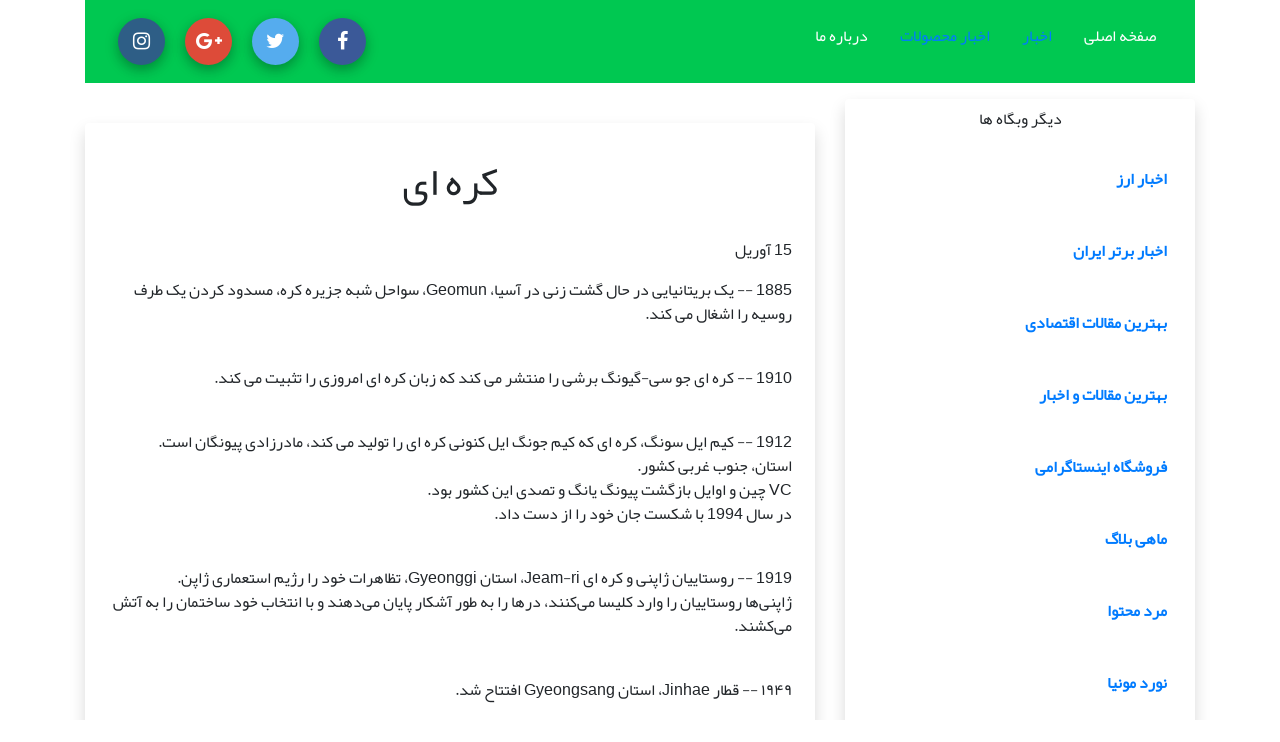

--- FILE ---
content_type: text/html; charset=UTF-8
request_url: https://buildingstd.ir/content/20983
body_size: 4542
content:
<!DOCTYPE html>
<html lang="fa">

<head>
    <!-- Required meta tags always come first -->
    <meta charset="utf-8">
    <meta name="viewport" content="width=device-width, initial-scale=1, shrink-to-fit=no">
    <meta http-equiv="x-ua-compatible" content="ie=edge">
    <!-- Font Awesome -->
    <link rel="stylesheet" href="/font/font-awesome.min.css">
    <!-- Bootstrap core CSS -->
    <link href="/css/bootstrap.min.css" rel="stylesheet">
    <link href="/css/font.css" rel="stylesheet">
    <!-- Bootstrap rtl CSS -->
    <link href="/css/bootstrap-rtl.min.css" rel="stylesheet">
    <!-- Material Design Bootstrap -->
    <link href="/css/mdb.min.css" rel="stylesheet">
    <!-- menu -->
    <title>
       کره ای
</title>

</head>

<body>



<!-- Footer -->

<main>

    <div class="container white">

        <!-- Navbar -->
        <div class="col-12 p-2 bg-success clearfix text-warning p-0 m-0 text-center white">

            <!--Grid column-->
            <div class="col-xl-5 col-sm-12 mx-auto my-0 float-right">
                <div class="p-3 text-center float-right">
                    <a class="text-white" href="/">صفخه اصلی</a>
                </div>
                                    <div class="p-3 text-center float-right">
                        <a href="https://buildingstd.ir/mcategory/1" >اخبار</a>
                    </div>
                                    <div class="p-3 text-center float-right">
                        <a href="https://buildingstd.ir/mcategory/2" >اخبار محصولات</a>
                    </div>
                
                <div class="p-3 text-center float-right">
                    <a  class="text-white" href="/">درباره ما</a>
                </div>
            </div>
            <!--Grid column-->
            <div class="col-xl-5  col-sm-12 d-flex justify-content-end text-left float-left">
                <!--Facebook-->
                <a type="button" class="btn-floating btn-small btn-fb waves-effect waves-light">
                    <i class="fa fa-facebook"></i>
                </a>
                <!--Twitter-->
                <a type="button" class="btn-floating btn-small btn-tw waves-effect waves-light">
                    <i class="fa fa-twitter"></i>

                </a>
                <!--Google +-->
                <a type="button" class="btn-floating btn-small btn-gplus waves-effect waves-light">
                    <i class="fa fa-google-plus"></i>
                </a>
                <!--Instagram-->
                <a type="button" href="" class="btn-floating btn-small btn-ins waves-effect waves-light">
                    <i class="fa fa-instagram"></i>
                </a>

            </div>
            <!--Grid column-->

        </div>
        <div class="row pt-3">
            
                <div class="col-lg-4">

    <div class="bg-white p-2 mb-3 rounded text-center shadow mt-lg-0 mt-4">
        <div class=" pb-3 text-center">
            دیگر وبگاه ها
        </div>
        
            <div class="card-body">
                <div class="pb-2 text-right">
                    <a href="https://arzebartari.ir/" class=" font-weight-bold">اخبار ارز</a>
                </div>
            </div>
        
            <div class="card-body">
                <div class="pb-2 text-right">
                    <a href="https://akhbarebtr.ir/" class=" font-weight-bold">اخبار برتر ایران</a>
                </div>
            </div>
        
            <div class="card-body">
                <div class="pb-2 text-right">
                    <a href="https://bestprac.ir/" class=" font-weight-bold">بهترین مقالات اقتصادی</a>
                </div>
            </div>
        
            <div class="card-body">
                <div class="pb-2 text-right">
                    <a href="https://bestpractise.ir/" class=" font-weight-bold">بهترین مقالات و اخبار</a>
                </div>
            </div>
        
            <div class="card-body">
                <div class="pb-2 text-right">
                    <a href="https://instashopers.ir/" class=" font-weight-bold">فروشگاه اینستاگرامی</a>
                </div>
            </div>
        
            <div class="card-body">
                <div class="pb-2 text-right">
                    <a href="https://mahiblog.ir/" class=" font-weight-bold">ماهی بلاگ</a>
                </div>
            </div>
        
            <div class="card-body">
                <div class="pb-2 text-right">
                    <a href="https://mardemohtava.ir/" class=" font-weight-bold">مرد محتوا</a>
                </div>
            </div>
        
            <div class="card-body">
                <div class="pb-2 text-right">
                    <a href="https://nord-monia.ir/" class=" font-weight-bold">نورد مونیا</a>
                </div>
            </div>
        
            <div class="card-body">
                <div class="pb-2 text-right">
                    <a href="https://posheshha.ir/" class=" font-weight-bold">پوشش ها</a>
                </div>
            </div>
        
            <div class="card-body">
                <div class="pb-2 text-right">
                    <a href="https://www.downloadefilm.ir/" class=" font-weight-bold">دانلود فیلم</a>
                </div>
            </div>
        
            <div class="card-body">
                <div class="pb-2 text-right">
                    <a href="https://ajandstudio.ir/" class=" font-weight-bold">بازسازی توسط آژند استودیو</a>
                </div>
            </div>
        
            <div class="card-body">
                <div class="pb-2 text-right">
                    <a href="https://www.roodakimention.ir/" class=" font-weight-bold">عکس فیلم و سریال</a>
                </div>
            </div>
            </div>

    <div class="bg-white p-2 mb-3 rounded text-center shadow mt-lg-0 mt-4">
        <div class=" pb-3 text-center">
            مطالب پیشنهادی
        </div>

                    <div class="card-body">
                <div class="pb-2 text-right font-weight-light">
                    <a href="https://buildingstd.ir/content/21268" class=" font-weight-light">کره جنوبی اسلوونی را در رده سوم مسابقات جهانی هاکی زنان شکست داد</a>
                </div>
            </div>
                    <div class="card-body">
                <div class="pb-2 text-right font-weight-light">
                    <a href="https://buildingstd.ir/content/21212" class=" font-weight-light">جین یونگ می‌گوید: «همه چیز عالی است» در فصل اول LPGA</a>
                </div>
            </div>
                    <div class="card-body">
                <div class="pb-2 text-right font-weight-light">
                    <a href="https://buildingstd.ir/content/21156" class=" font-weight-light">(سرمقاله کره جونگ آنگ فصلنامه 19 آوریل)</a>
                </div>
            </div>
                    <div class="card-body">
                <div class="pb-2 text-right font-weight-light">
                    <a href="https://buildingstd.ir/content/21100" class=" font-weight-light">ال جی جلوی لباس مقابل را فشار می دهد</a>
                </div>
            </div>
                    <div class="card-body">
                <div class="pb-2 text-right font-weight-light">
                    <a href="https://buildingstd.ir/content/21044" class=" font-weight-light">وگزلما بیوسیمایال سرطان شناسی Celltrion Healthcare در ایالات متحده وارد شد.</a>
                </div>
            </div>
                    <div class="card-body">
                <div class="pb-2 text-right font-weight-light">
                    <a href="https://buildingstd.ir/content/20988" class=" font-weight-light">لیست تکمیلی KOSPI 200-3</a>
                </div>
            </div>
                    <div class="card-body">
                <div class="pb-2 text-right font-weight-light">
                    <a href="https://buildingstd.ir/content/20983" class=" font-weight-light">کره ای</a>
                </div>
            </div>
                    <div class="card-body">
                <div class="pb-2 text-right font-weight-light">
                    <a href="https://buildingstd.ir/content/20927" class=" font-weight-light">(LEAD) MMCA پیشنهاد استعفا می دهد: منابع</a>
                </div>
            </div>
                    <div class="card-body">
                <div class="pb-2 text-right font-weight-light">
                    <a href="https://buildingstd.ir/content/20859" class=" font-weight-light">(ویرایش کره JoongAng hebdomadal 13 آوریل)</a>
                </div>
            </div>
                    <div class="card-body">
                <div class="pb-2 text-right font-weight-light">
                    <a href="https://buildingstd.ir/content/20803" class=" font-weight-light">(اورژانس) کره جنوبی 13926 مورد COVID-19 را گزارش می‌کند: KDCA</a>
                </div>
            </div>
                    <div class="card-body">
                <div class="pb-2 text-right font-weight-light">
                    <a href="https://buildingstd.ir/content/20747" class=" font-weight-light">کره ای</a>
                </div>
            </div>
                    <div class="card-body">
                <div class="pb-2 text-right font-weight-light">
                    <a href="https://buildingstd.ir/content/20691" class=" font-weight-light">سئول</a>
                </div>
            </div>
                    <div class="card-body">
                <div class="pb-2 text-right font-weight-light">
                    <a href="https://buildingstd.ir/content/20635" class=" font-weight-light">کره ای</a>
                </div>
            </div>
                    <div class="card-body">
                <div class="pb-2 text-right font-weight-light">
                    <a href="https://buildingstd.ir/content/20579" class=" font-weight-light">میانجیگری کلانشهر سئول در تحقیقات ناخالص یون</a>
                </div>
            </div>
                    <div class="card-body">
                <div class="pb-2 text-right font-weight-light">
                    <a href="https://buildingstd.ir/content/20523" class=" font-weight-light">وجود دارد راه اندازی junket استثنا</a>
                </div>
            </div>
                    <div class="card-body">
                <div class="pb-2 text-right font-weight-light">
                    <a href="https://buildingstd.ir/content/20467" class=" font-weight-light">FDI به کره جنوبی در سه ماهه اول 5.63 میلیارد دلار متعهد شد</a>
                </div>
            </div>
                    <div class="card-body">
                <div class="pb-2 text-right font-weight-light">
                    <a href="https://buildingstd.ir/content/20411" class=" font-weight-light">(LEAD) BIE محل برگزاری نمایشگاه 2030 بوسان را نمایندگی می کند</a>
                </div>
            </div>
                    <div class="card-body">
                <div class="pb-2 text-right font-weight-light">
                    <a href="https://buildingstd.ir/content/20355" class=" font-weight-light">مشابهت کره جنوبی در 4 آوریل 2023 بازده</a>
                </div>
            </div>
                    <div class="card-body">
                <div class="pb-2 text-right font-weight-light">
                    <a href="https://buildingstd.ir/content/20299" class=" font-weight-light">(فوری) قیمت مرزی کره جنوبی 4.2 درصد در سال</a>
                </div>
            </div>
                    <div class="card-body">
                <div class="pb-2 text-right font-weight-light">
                    <a href="https://buildingstd.ir/content/20243" class=" font-weight-light">مسیرهای 2 غول کی لیگ</a>
                </div>
            </div>
                    <div class="card-body">
                <div class="pb-2 text-right font-weight-light">
                    <a href="https://buildingstd.ir/content/20108" class=" font-weight-light">طرح ویلا گرد طراحی ویلا جدید</a>
                </div>
            </div>
                    <div class="card-body">
                <div class="pb-2 text-right font-weight-light">
                    <a href="https://buildingstd.ir/content/20047" class=" font-weight-light">شنبه</a>
                </div>
            </div>
                    <div class="card-body">
                <div class="pb-2 text-right font-weight-light">
                    <a href="https://buildingstd.ir/content/19991" class=" font-weight-light">اتصال متحمل ضرر و زیان وام 2022 می شود</a>
                </div>
            </div>
                    <div class="card-body">
                <div class="pb-2 text-right font-weight-light">
                    <a href="https://buildingstd.ir/content/19935" class=" font-weight-light">LG Chem برکت 310 میلیارد وون بازیافت، گیاهان آئروژل</a>
                </div>
            </div>
                    <div class="card-body">
                <div class="pb-2 text-right font-weight-light">
                    <a href="https://buildingstd.ir/content/19879" class=" font-weight-light">SK hynix نه اینکه آیا بودجه نوبتی لازم را انجام دهد: مدیرعامل</a>
                </div>
            </div>
                    <div class="card-body">
                <div class="pb-2 text-right font-weight-light">
                    <a href="https://buildingstd.ir/content/19823" class=" font-weight-light">(ویرایش کره 29)</a>
                </div>
            </div>
                    <div class="card-body">
                <div class="pb-2 text-right font-weight-light">
                    <a href="https://buildingstd.ir/content/19767" class=" font-weight-light">تیتر روزنامه های کره جنوبی</a>
                </div>
            </div>
                    <div class="card-body">
                <div class="pb-2 text-right font-weight-light">
                    <a href="https://buildingstd.ir/content/19711" class=" font-weight-light">(ویرایش کره 27)</a>
                </div>
            </div>
                    <div class="card-body">
                <div class="pb-2 text-right font-weight-light">
                    <a href="https://buildingstd.ir/content/19655" class=" font-weight-light">کره جنوبی زیرنویس کره شمالی را 80 میلیون دلار آمریکا می خواند</a>
                </div>
            </div>
                    <div class="card-body">
                <div class="pb-2 text-right font-weight-light">
                    <a href="https://buildingstd.ir/content/19599" class=" font-weight-light">(LEAD) هیئت کوشر درخواست‌ها را رد می‌کند</a>
                </div>
            </div>
                    <div class="card-body">
                <div class="pb-2 text-right font-weight-light">
                    <a href="https://buildingstd.ir/content/19543" class=" font-weight-light">SK استارتاپ های درخشان 50 دلاری ایالات متحده را نیز می سازد</a>
                </div>
            </div>
                    <div class="card-body">
                <div class="pb-2 text-right font-weight-light">
                    <a href="https://buildingstd.ir/content/19487" class=" font-weight-light">نرخ های بین بانکی کره (KORIBOR)</a>
                </div>
            </div>
                    <div class="card-body">
                <div class="pb-2 text-right font-weight-light">
                    <a href="https://buildingstd.ir/content/19431" class=" font-weight-light">به دنبال یک زندانی آمریکایی که گلوله هایی را روی کاپوت میل گاز می آورد</a>
                </div>
            </div>
                    <div class="card-body">
                <div class="pb-2 text-right font-weight-light">
                    <a href="https://buildingstd.ir/content/19375" class=" font-weight-light">M&amp;S باک شخص ثالث و لوئیس</a>
                </div>
            </div>
                    <div class="card-body">
                <div class="pb-2 text-right font-weight-light">
                    <a href="https://buildingstd.ir/content/19319" class=" font-weight-light">فروش ویسکی در فروشگاه های E-Mart فروش soju از ژانویه تا فوریه.</a>
                </div>
            </div>
                    <div class="card-body">
                <div class="pb-2 text-right font-weight-light">
                    <a href="https://buildingstd.ir/content/19263" class=" font-weight-light">ایالات متحده آمریکا کره شمالی تمرین می کند تجاوز کره شمالی: پنتاگون</a>
                </div>
            </div>
                    <div class="card-body">
                <div class="pb-2 text-right font-weight-light">
                    <a href="https://buildingstd.ir/content/19207" class=" font-weight-light">یونهاپ</a>
                </div>
            </div>
                    <div class="card-body">
                <div class="pb-2 text-right font-weight-light">
                    <a href="https://buildingstd.ir/content/19141" class=" font-weight-light">مشارکت راه راه GM: مدیر عامل سامسونگ SDI</a>
                </div>
            </div>
                    <div class="card-body">
                <div class="pb-2 text-right font-weight-light">
                    <a href="https://buildingstd.ir/content/19085" class=" font-weight-light">یونهاپ</a>
                </div>
            </div>
                    <div class="card-body">
                <div class="pb-2 text-right font-weight-light">
                    <a href="https://buildingstd.ir/content/19029" class=" font-weight-light">تیتر روزنامه های کره جنوبی</a>
                </div>
            </div>
                    <div class="card-body">
                <div class="pb-2 text-right font-weight-light">
                    <a href="https://buildingstd.ir/content/18973" class=" font-weight-light">قلاب زدن کره جنوبی در 13 مارس 2023 بازده</a>
                </div>
            </div>
                    <div class="card-body">
                <div class="pb-2 text-right font-weight-light">
                    <a href="https://buildingstd.ir/content/18917" class=" font-weight-light">نتایج لوئیس یدکی در</a>
                </div>
            </div>
                    <div class="card-body">
                <div class="pb-2 text-right font-weight-light">
                    <a href="https://buildingstd.ir/content/18861" class=" font-weight-light">(مرکز خبر) پلتفرم های آنلاین فلت اتومبیل کره جنوبی</a>
                </div>
            </div>
                    <div class="card-body">
                <div class="pb-2 text-right font-weight-light">
                    <a href="https://buildingstd.ir/content/18805" class=" font-weight-light">ارزیاب مالیاتی جایگزین 8.2 تریلیون وون فعالیت در سال 2022 شد</a>
                </div>
            </div>
                    <div class="card-body">
                <div class="pb-2 text-right font-weight-light">
                    <a href="https://buildingstd.ir/content/18749" class=" font-weight-light">SPC Samlip غذاهای تایلندی</a>
                </div>
            </div>
                    <div class="card-body">
                <div class="pb-2 text-right font-weight-light">
                    <a href="https://buildingstd.ir/content/18693" class=" font-weight-light">لیست کاهشی KOSPI 200-2</a>
                </div>
            </div>
                    <div class="card-body">
                <div class="pb-2 text-right font-weight-light">
                    <a href="https://buildingstd.ir/content/18538" class=" font-weight-light">مصاحبه: تئو همبرگر، فروش و بازاریابی، شرکت آدمیرال.</a>
                </div>
            </div>
                    <div class="card-body">
                <div class="pb-2 text-right font-weight-light">
                    <a href="https://buildingstd.ir/content/18470" class=" font-weight-light">لیست خاموشی KOSPI 200-3</a>
                </div>
            </div>
                    <div class="card-body">
                <div class="pb-2 text-right font-weight-light">
                    <a href="https://buildingstd.ir/content/18414" class=" font-weight-light">(2nd LD) کره شمالی سرس را در میان چیز اصلی باز می کند</a>
                </div>
            </div>
                    <div class="card-body">
                <div class="pb-2 text-right font-weight-light">
                    <a href="https://buildingstd.ir/content/18358" class=" font-weight-light">گزارش شده است که SeAH در مورد فلز فیوز SpaceX ایلان ماسک صحبت می کند</a>
                </div>
            </div>
        
    </div>
</div>
                <div class="col-lg-8">
    <div class=" rounded text-center shadow  card border-0 single-promo-card  p-2 mt-4">
        <h1 class="col-lg-12 text-center">
            کره ای
        </h1>
        <div class="col-lg-12 text-right pt-2 pb-3">
            <div class="mb-0">
                    <p> 15 آوریل <br></p><p> 1885 -- یک بریتانیایی در حال گشت زنی در آسیا، Geomun، سواحل شبه جزیره کره، مسدود کردن یک طرف روسیه را اشغال می کند.<br><br></p><p> 1910 -- کره ای جو سی-گیونگ برشی را منتشر می کند که زبان کره ای امروزی را تثبیت می کند.<br><br></p><p> 1912 -- کیم ایل سونگ، کره ای که کیم جونگ ایل کنونی کره ای را تولید می کند، مادرزادی پیونگان است.<br> استان، جنوب غربی کشور.<br> VC چین و اوایل بازگشت پیونگ یانگ و تصدی این کشور بود.<br> در سال 1994 با شکست جان خود را از دست داد.<br><br></p><p> 1919 -- روستاییان ژاپنی و کره ای Jeam-ri، استان Gyeonggi، تظاهرات خود را رژیم استعماری ژاپن.<br> ژاپنی‌ها روستاییان را وارد کلیسا می‌کنند، درها را به طور آشکار پایان می‌دهند و با انتخاب خود ساختمان را به آتش می‌کشند.<br><br></p><p> ۱۹۴۹ -- قطار Jinhae، استان Gyeongsang افتتاح شد.<br><br></p>< p> 1969 -- کره به دریای ایالات متحده شلیک کرد.<br><br></p><p> 1990 -- Pyunghwa attenuation Corp.<br>، یک ایستگاه و ایستگاه کهکشانی تحت مدیریت کلیسا، سئول را باز کرد.<br><br></p><p > 1999 -- یک چوب نازک کره ای در فرودگاه هونگ کیائو سقوط کرد، هفت نفر و مجروح شدن 40 نفر.<br><br></p><p> 2002 -- یک چینی با 129 نفر، Gimhae، استان Gyeongsang را تصادف کرد.<br><br></p> <p> 2003 - سئول یک کره ای را استرداد می کند که به ژاپن دچار تخلف شده بود.<br> آیا افسانه کره ای بین کشورها گرفته شد.<br><br></p><p> 2009 -- کره می گوید مذاکرات خلع سلاح دارد و تاسیسات خود را بازیابی می کند، که باعث تحریک شورای سازمان ملل متحد چند روز قبل شده است.<br><br></ p><p> 2010 -- کره کشتی 1200 تنی نیروی دریایی خود به نام Cheonan را نجات داد که غرق شد و در انطباق با و کارشناسان به این نتیجه رسیدند که غرق شده پس از پیش بینی زیردریایی های کره ای.<br> 40 ملوان کره ای کشته شدند و شش نفر دیگر مفقود شدند.<br><br></p><p> 2020 -- پیروزی در بیست و یکمین انتخابات، با کسب 180 کرسی در مقابل 300 کرسی.<br> این انتخابات در اطاعت از آبرفت کووید-19 بود.<br> موضوع جهان آغاز شد.<br> <br></p><p> 2022 - پس از این روش، گردهمایی ها و ساعات کاری رستوران ها، که سال ها و کووید-19 اجرا شده بود، قوانین فاصله گذاری بدنی را اعلام می کند.<br> قوانین سه روز بعد برداشته شد.<br><br>(END)</p>
            </div>
            <div class="col-lg-12 pt-2">
                <div class="col-lg-12 text-right font-weight-bold fa-bold">
                    مطالب قبلی :
                </div>
                <hr class="col-lg-8">
                <div class="col-lg-12">
                                                <!-- Excerpt -->
                            <div class="col-12 text-right">
                                <h4 class="mt-0 mb-3">
                                    <strong><a href="https://buildingstd.ir/content/20927">(LEAD) MMCA پیشنهاد استعفا می دهد: منابع</a></strong>
                                s</h4>
                            </div>
                            <!--/ Excerpt -->
                                                <!-- Excerpt -->
                            <div class="col-12 text-right">
                                <h4 class="mt-0 mb-3">
                                    <strong><a href="https://buildingstd.ir/content/20859">(ویرایش کره JoongAng hebdomadal 13 آوریل)</a></strong>
                                s</h4>
                            </div>
                            <!--/ Excerpt -->
                                                <!-- Excerpt -->
                            <div class="col-12 text-right">
                                <h4 class="mt-0 mb-3">
                                    <strong><a href="https://buildingstd.ir/content/20803">(اورژانس) کره جنوبی 13926 مورد COVID-19 را گزارش می‌کند: KDCA</a></strong>
                                s</h4>
                            </div>
                            <!--/ Excerpt -->
                                                <!-- Excerpt -->
                            <div class="col-12 text-right">
                                <h4 class="mt-0 mb-3">
                                    <strong><a href="https://buildingstd.ir/content/20747">کره ای</a></strong>
                                s</h4>
                            </div>
                            <!--/ Excerpt -->
                                                <!-- Excerpt -->
                            <div class="col-12 text-right">
                                <h4 class="mt-0 mb-3">
                                    <strong><a href="https://buildingstd.ir/content/20691">سئول</a></strong>
                                s</h4>
                            </div>
                            <!--/ Excerpt -->
                                    </div>
            </div>
        </div>
    </div>
</div>



        </div>

    </div>
</main>




<script src="/js/jquery-2.1.1.js"></script>

</body>

</html>

--- FILE ---
content_type: text/css
request_url: https://buildingstd.ir/css/font.css
body_size: -48
content:
@charset "utf-8";
@font-face {
    font-family: 'IRANSans-web';
    src: url('../font/IRANSans-Bold-web.eot');

    src: url('../font/IRANSans-Bold-web.eot?#iefix') format('eot'), /* IE6?8 */ url('../font/IRANSans-Bold-web.woff2') format('woff2'), /* Chrome36+, Opera24+*/ url('../font/IRANSans-Bold-web.woff') format('woff'), /* FF3.6+, IE9, Chrome6+, Saf5.1+*/ url('../font/IRANSans-Bold-web.ttf') format('ttf');
    font-weight: bold;
    font-display: swap;
}

@font-face {
    font-family: 'IRANSans-web';
    src: url('../font/IRANSans-Medium-web.eot');

    src: url('../font/IRANSans-Medium-web.eot?#iefix') format('eot'), /* IE6?8 */ url('../font/IRANSans-Medium-web.woff2') format('woff2'), /* Chrome36+, Opera24+*/ url('../font/IRANSans-Medium-web.woff') format('woff'), /* FF3.6+, IE9, Chrome6+, Saf5.1+*/ url('../font/IRANSans-Medium-web.ttf') format('ttf');
    font-weight: 500;
    font-display: swap;
}

@font-face {
    font-family: 'IRANSans-web';
    src: url('../font/IRANSans-UltraLight-web.eot');

    src: url('../font/IRANSans-UltraLight-web.eot?#iefix') format('eot'), /* IE6?8 */ url('../font/IRANSans-UltraLight-web.woff2') format('woff2'), /* Chrome36+, Opera24+*/ url('../font/IRANSans-UltraLight-web.woff') format('woff'), /* FF3.6+, IE9, Chrome6+, Saf5.1+*/ url('../font/IRANSans-UltraLight-web.ttf') format('ttf');
    font-weight: 200;
    font-display: swap;

}

@font-face {
    font-family: 'IRANSans-web';
    src: url('../font/IRANSans-Light-web.eot');

    src: url('../font/IRANSans-Light-web.eot?#iefix') format('eot'), /* IE6?8 */ url('../font/IRANSans-Light-web.woff2') format('woff2'), /* Chrome36+, Opera24+*/ url('../font/IRANSans-Light-web.woff') format('woff'), /* FF3.6+, IE9, Chrome6+, Saf5.1+*/ url('../font/IRANSans-Light-web.ttf') format('ttf');
    font-weight: 300;
    font-display: swap;

}

@font-face {
    font-family: 'IRANSans-web';
    src: url('../font/IRANSans-web.eot');

    src: url('../font/IRANSans-web.eot?#iefix') format('eot'), /* IE6?8 */ url('../font/IRANSans-web.woff2') format('woff2'), /* Chrome36+, Opera24+*/ url('../font/IRANSans-web.woff') format('woff'), /* FF3.6+, IE9, Chrome6+, Saf5.1+*/ url('../font/IRANSans-web.ttf') format('ttf');
    font-weight: normal;
    font-display: swap;

}